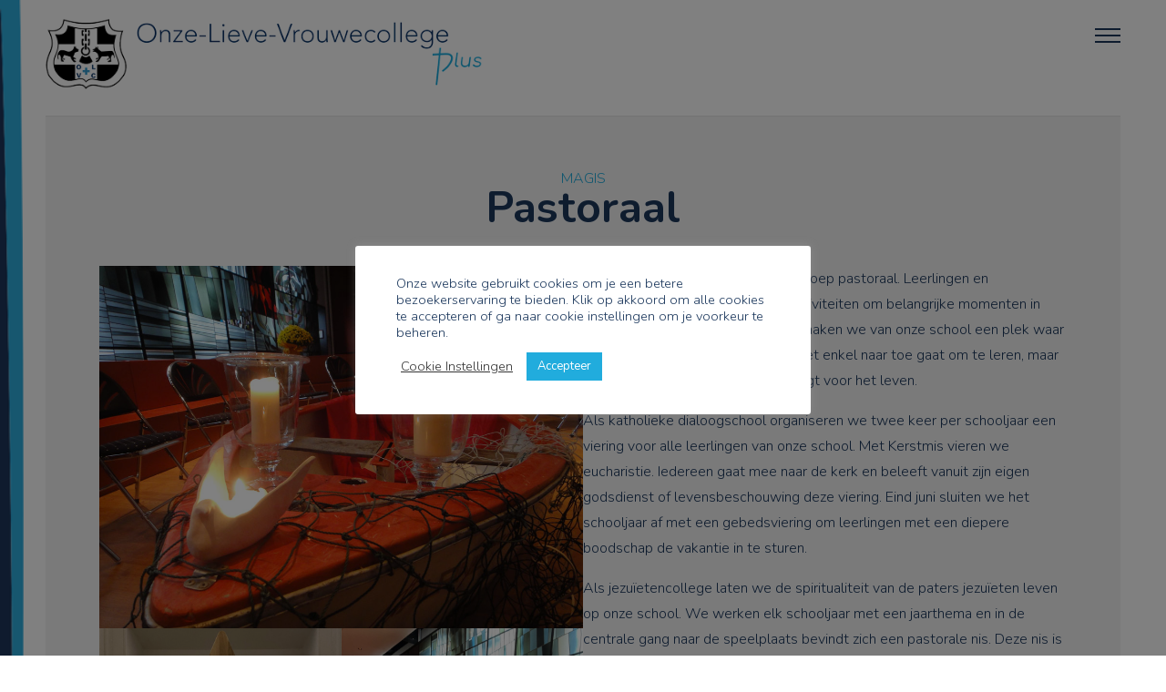

--- FILE ---
content_type: text/css
request_url: https://usercontent.one/wp/www.olvcplus.be/wp-content/themes/webit/style.css?v=33
body_size: 4722
content:
*{padding:0;margin:0;box-sizing:border-box;font-weight:lighter;height:auto;outline:none !important}html,body{width:100%;height:100%;font-size:16px;margin:0;padding:0;font-family:'Nunito', sans-serif;font-weight:400;position:relative;line-height:1.8;color:#1B375C}html{height:auto;padding:0 50px;min-height:100%;scroll-behavior:smooth}html:after{content:'';width:40px;height:100%;background-image:url(images/line.png);display:block;position:absolute;left:0;top:0;background-repeat:no-repeat;background-position:top left;background-size:contain}.wrapper{min-height:calc(100% - 280px);overflow-x:hidden}a{text-decoration:none;outline:none;transition:all 0.5s;color:inherit}.container{width:90%;max-width:1300px;margin:0 auto;position:relative;z-index:10}.containerMiddle{width:90%;max-width:900px;margin:0 auto;position:relative;z-index:10}.containerSmall{width:90%;max-width:600px;margin:0 auto;position:relative;z-index:10}.containerSmaller{width:90%;max-width:750px;margin:0 auto;position:relative;z-index:10}p{margin-bottom:1em}b,strong{font-weight:bold}.clearing{clear:both;display:block}@media screen and (max-width: 750px){html{padding:0 15px}html:after{width:15px}}header{padding:20px 0;position:relative;z-index:1000;border-bottom:1px solid rgba(0,0,0,0.1)}header nav .logo{float:left;width:500px}header nav .logo img{max-width:100%}header nav .menuWrap{float:right;width:calc(100% - 500px)}header nav .menuWrap .topmenu ul{float:right;display:block;list-style:none}header nav .menuWrap .topmenu ul li{display:inline-block}header nav .menuWrap .topmenu ul li:last-child a{padding-right:0}header nav .menuWrap .topmenu ul li:last-child a:after{display:none}header nav .menuWrap .topmenu ul li.current-category-ancestor a,header nav .menuWrap .topmenu ul li.current-page-ancestor a,header nav .menuWrap .topmenu ul li.current-post-ancestor a,header nav .menuWrap .topmenu ul li.current_page_item a,header nav .menuWrap .topmenu ul li.current-menu-item a,header nav .menuWrap .topmenu ul li.current-menu-parent a{color:#21ACDD;font-weight:bold}header nav .menuWrap .topmenu ul li a{color:rgba(0,0,0,0.4);padding:0 20px;position:relative}header nav .menuWrap .topmenu ul li a:hover{color:#21ACDD}header nav .menuWrap .topmenu ul li a:after{color:rgba(0,0,0,0.4);content:'/';position:absolute;right:-5px;top:0;font-weight:400}header nav .menuWrap .mainmenu ul{float:right;display:block;list-style:none;margin-top:20px}header nav .menuWrap .mainmenu ul li{display:inline-block;position:relative}header nav .menuWrap .mainmenu ul li.current-category-ancestor.button a,header nav .menuWrap .mainmenu ul li.current-page-ancestor.button a,header nav .menuWrap .mainmenu ul li.current-post-ancestor.button a,header nav .menuWrap .mainmenu ul li.current_page_item.button a,header nav .menuWrap .mainmenu ul li.current-menu-item.button a,header nav .menuWrap .mainmenu ul li.current-menu-parent.button a{color:#21ACDD;background:transparent}header nav .menuWrap .mainmenu ul li.current-category-ancestor a:before,header nav .menuWrap .mainmenu ul li.current-page-ancestor a:before,header nav .menuWrap .mainmenu ul li.current-post-ancestor a:before,header nav .menuWrap .mainmenu ul li.current_page_item a:before,header nav .menuWrap .mainmenu ul li.current-menu-item a:before,header nav .menuWrap .mainmenu ul li.current-menu-parent a:before{width:100%}header nav .menuWrap .mainmenu ul li ul.sub-menu li.current-category-ancestor a,header nav .menuWrap .mainmenu ul li ul.sub-menu li.current-page-ancestor a,header nav .menuWrap .mainmenu ul li ul.sub-menu li.current-post-ancestor a,header nav .menuWrap .mainmenu ul li ul.sub-menu li.current_page_item a,header nav .menuWrap .mainmenu ul li ul.sub-menu li.current-menu-item a,header nav .menuWrap .mainmenu ul li ul.sub-menu li.current-menu-parent a{color:#21ACDD;font-weight:bold}header nav .menuWrap .mainmenu ul li.button a{margin:0 0 0 20px;padding:5px 20px;background:#21ACDD;color:white;font-weight:bold;border:2px solid #21ACDD}header nav .menuWrap .mainmenu ul li.button a:hover{color:#21ACDD;background:transparent}header nav .menuWrap .mainmenu ul li.button a:before{display:none !important}header nav .menuWrap .mainmenu ul li.menu-item-has-children>a:after{content:"\f107";font-family:FontAwesome;color:#21ACDD;margin-left:5px}header nav .menuWrap .mainmenu ul li a{margin:0 20px;position:relative;padding-bottom:10px}header nav .menuWrap .mainmenu ul li a:hover:before{width:100%}header nav .menuWrap .mainmenu ul li a:before{content:'';position:absolute;bottom:5px;left:0;width:0%;height:2px;background:#21ACDD;transition:0.3s all}header nav .menuWrap .mainmenu ul li:hover ul.sub-menu{display:block}header nav .menuWrap .mainmenu ul li ul.sub-menu{display:none;position:absolute;background:white;border:1px solid rgba(0,0,0,0.1);padding:20px 20px 10px 20px;left:30px;top:10px}header nav .menuWrap .mainmenu ul li ul.sub-menu li{display:block}header nav .menuWrap .mainmenu ul li ul.sub-menu li a{margin:0;margin-bottom:10px;display:block;white-space:nowrap;padding:0}header nav .menuWrap .mainmenu ul li ul.sub-menu li a:hover{color:#21ACDD}header nav .menuWrap .mainmenu ul li ul.sub-menu li a:before{display:none}#trigger{display:none;float:right;width:28px;height:20px;position:relative;transform:rotate(0deg);transition:.5s ease-in-out;cursor:pointer;margin-left:50px;z-index:100}#trigger span{display:block;position:absolute;height:2px;width:100%;opacity:1;left:0;transform:rotate(0deg);transition:.25s ease-in-out;margin-top:1px;background:#1B375C}#trigger span:nth-child(1){top:0px}#trigger span:nth-child(2),#trigger span:nth-child(3){top:7px}#trigger span:nth-child(4){top:14px}.open #trigger span{background:#1B375C}.open #trigger span:nth-child(1){top:18px;width:0%;left:50%}.open #trigger span:nth-child(2){transform:rotate(45deg)}.open #trigger span:nth-child(3){transform:rotate(-45deg)}.open #trigger span:nth-child(4){top:18px;width:0%;left:50%}@media screen and (min-width: 1400px){header nav .menuWrap{display:block !important}}@media screen and (max-width: 1400px){#trigger{display:block;margin-top:10px}header nav .menuWrap{display:none;float:right;width:100%}header nav .menuWrap .topmenu ul{float:none;text-align:center}header nav .menuWrap .topmenu ul li:last-child a{padding-right:20px}header nav .menuWrap .mainmenu ul{float:none;text-align:center}header nav .menuWrap .mainmenu ul li{display:block;position:relative}header nav .menuWrap .mainmenu ul li.button a{margin:0 20px}header nav .menuWrap .mainmenu ul li a{display:inline-block}header nav .menuWrap .mainmenu ul li:hover ul.sub-menu{display:none}header nav .menuWrap .mainmenu ul li ul.sub-menu{display:none;position:relative;background:white;border:none;padding:0;left:0;top:0;margin-top:0;margin-bottom:20px}header nav .menuWrap .mainmenu ul li ul.sub-menu li a{font-size:0.8em}}@media screen and (max-width: 600px){#trigger{margin-bottom:20px}header nav .logo{float:none;width:100%}header nav .logo img{max-width:400px;width:100%}header nav .menuWrap .topmenu ul li a{font-size:0.8em}}#error{width:100%;height:calc(100vh - 200px);top:0;left:0;display:flex;justify-content:center;align-items:center;background-color:rgba(0,0,0,0.03)}#error .intro{text-align:center}#error .intro h1{font-size:2em;text-transform:uppercase}#error .intro p{margin-top:20px;padding-bottom:20px;border-bottom:1px solid rgba(0,0,0,0.07);margin-bottom:20px;font-size:1.2em}#error .intro a{padding:10px 20px;background:#21ACDD;color:white;display:inline-block;border:2px solid #21ACDD;cursor:pointer}#error .intro a:hover{color:#21ACDD;background:transparent}#header{position:relative;display:block}#header ul{list-style:none;display:block;margin-top:10px}#header ul li{float:left;width:calc(20% - 20px);margin:10px;height:260px;background-position:center;background-repeat:no-repeat;background-size:cover;display:flex;justify-content:center;align-items:center;padding:40px 30px;color:white}#header ul li h1,#header ul li h2{font-size:2.2em;font-weight:bold;margin-bottom:20px;line-height:1}#header ul li h1 b,#header ul li h1 strong,#header ul li h2 b,#header ul li h2 strong{font-weight:bold;white-space:nowrap}#header ul li p{font-size:1.1em}#header ul li a{text-decoration:underline}#header ul li a.wp-block-button__link{background:white;text-decoration:none;border-radius:0;color:#21ACDD;border:2px solid white;font-weight:bold;padding:5px 20px;display:inline-block;margin-top:20px}#header ul li a.wp-block-button__link:hover{background:#21ACDD;color:white}#header ul li.high{height:540px}#header ul li.width{width:calc(40% - 20px)}#header ul li.infoSlide{width:calc(40% - 20px);height:540px;background:#21ACDD}#header ul li.infoSlide .wrapperInside{width:100%;height:100%;position:relative}#header ul li.infoSlide .slider{list-style:none;height:100%}#header ul li.infoSlide .slider .item{width:100%;height:100%;display:flex;justify-content:center;align-items:center}#header .slick-slider .slick-track,#header .slick-slider .slick-list{height:100%}#header .slick-dots{position:absolute;bottom:-10px;right:0;display:block;padding:0;margin:0;list-style:none;text-align:center}#header .slick-dots li{position:relative;display:inline-block;width:15px;height:15px;margin:0 5px;padding:0;cursor:pointer}#header .slick-dots li.slick-active button:before{background:#1B375C}#header .slick-dots li button{font-size:0;line-height:0;display:block;width:15px;height:15px;cursor:pointer;color:transparent;border:0;outline:none;background:transparent}#header .slick-dots li button:before{font-size:6px;line-height:20px;position:absolute;top:0;left:0;width:100%;height:100%;content:'';background:white;border-radius:50%}#kernwaarde{position:relative;display:block;padding:60px 0}#kernwaarde .title{display:block;text-align:center}#kernwaarde .title h2{font-size:3em;color:#1B375C;font-weight:bold;margin-bottom:30px;line-height:1}#kernwaarde .title h3{font-size:1em;text-transform:uppercase;font-weight:300;color:#21ACDD;margin-bottom:0;line-height:1}#kernwaarde .waarden ul{list-style:none;display:block;margin-top:10px}#kernwaarde .waarden ul li{float:left;width:calc(20% - 20px);margin:10px;text-align:center;position:relative;transition:0.3s all}#kernwaarde .waarden ul li .fullLink{position:absolute;left:0;top:0;width:100%;height:100%;z-index:100}#kernwaarde .waarden ul li:hover{transform:scale(1.02)}#kernwaarde .waarden ul li .image{width:100%;height:300px;background-position:center;background-repeat:no-repeat;background-size:cover;margin-bottom:5px}#kernwaarde .waarden ul li h3{font-size:1.5em;font-weight:bold;color:#1B375C}#cta{background:#1B375C;padding:40px 0;text-align:center;color:white}#cta p:last-child{margin-bottom:0}#cta h2{font-size:3em;font-weight:bold;line-height:1;max-width:500px;width:100%;margin:auto;margin-bottom:40px}#cta a{background:white;border-radius:0;color:#1B375C;border:2px solid white;font-weight:bold;padding:5px 20px;display:inline-block;margin-top:40px;margin:0 10px;margin-bottom:20px}#cta a:hover{background:#1B375C;color:white}#cta a:last-child{background:#1B375C;color:white}#cta a:last-child:hover{background:white;color:#1B375C}#studierichtingen{position:relative;display:block;padding:60px 0}#studierichtingen .title{display:block;text-align:center}#studierichtingen .title h2{font-size:3em;color:#1B375C;font-weight:bold;margin-bottom:30px;line-height:1}#studierichtingen .title h3{font-size:1em;text-transform:uppercase;font-weight:300;color:#21ACDD;margin-bottom:0;line-height:1}#studierichtingen .richtingen ul{list-style:none;display:block}#studierichtingen .richtingen ul li{float:left;width:calc(33.33% - 40px);margin:20px;text-align:center;padding-bottom:100px;position:relative}#studierichtingen .richtingen ul li .image{width:100%;height:90px;background-position:center;background-size:contain;background-repeat:no-repeat;margin-bottom:20px}#studierichtingen .richtingen ul li p{color:#1B375C}#studierichtingen .richtingen ul li a.button{background:#1B375C;border-radius:0;color:white;border:2px solid #1B375C;font-weight:bold;padding:5px 20px;display:inline-block;margin-top:40px;margin:0 10px;position:absolute;left:50%;bottom:0;transform:translateX(-50%);width:180px}#studierichtingen .richtingen ul li a.button:hover{background:white;color:#1B375C}@media screen and (max-width: 1400px){#header ul li{width:calc(33.33% - 20px)}#header ul li.width{width:calc(66.66% - 20px)}#header ul li.infoSlide{width:calc(66.66% - 20px)}#kernwaarde .waarden ul li{width:calc(33.33% - 20px)}}@media screen and (max-width: 950px){#header ul li{width:calc(50% - 20px)}#header ul li.width{width:calc(100% - 20px)}#header ul li.infoSlide{width:calc(100% - 20px)}#studierichtingen .richtingen ul li{float:none;width:100%;margin:20px 0;padding-bottom:40px;height:auto !important;margin-bottom:60px}}@media screen and (max-width: 850px){#kernwaarde .waarden ul li{width:calc(50% - 20px)}}@media screen and (max-width: 650px){#header .slick-dots{position:absolute;bottom:5px;right:0;display:block;padding:0;margin:0;list-style:none;text-align:center}#header ul li{float:none;width:100%;margin:10px 0;height:250px;padding:0}#header ul li .inner{padding:40px 20px}#header ul li.high{height:500px}#header ul li.width{width:100%}#header ul li.infoSlide{width:100%;height:auto !important}#header ul li.infoSlide .inner{margin:40px 30px;padding:0}#header ul li.infoSlide h1,#header ul li.infoSlide h2{font-size:1.5em}}@media screen and (max-width: 600px){#kernwaarde .title h2{font-size:2em}#cta h2{font-size:2em}#studierichtingen .title h2{font-size:2em}}@media screen and (max-width: 550px){#header ul li.infoSlide .inner{margin:40px 20px}#header ul li.infoSlide h1,#header ul li.infoSlide h2{font-size:1.3em}#kernwaarde .waarden ul li{float:none;width:100%;margin:10px 0}}footer{background:#1B375C;padding:60px 40px;color:white}footer .logo{float:left;width:30%}footer .logo img{width:90%;max-width:400px}footer .contact{float:left;width:20%}footer .links{float:left;width:30%}footer .links ul{list-style:none;display:block;-moz-column-count:2;column-count:2;-moz-column-gap:20px;column-gap:20px}footer h4{font-weight:bold;font-size:1.1em}footer a:hover{color:#21ACDD}footer .ignas{float:left;width:20%}footer .ignas img{width:100%;max-width:250px}.subfooter{padding:10px 0;font-size:0.9em}.subfooter .left{float:left}.subfooter .right{float:right}.subfooter a:hover{color:#21ACDD}@media screen and (max-width: 1250px){footer .logo{float:none;width:100%;text-align:center;margin-bottom:20px}footer .logo img{width:90%;margin:auto}footer .contact{width:40%}footer .links{width:40%}}@media screen and (max-width: 950px){footer .contact{float:none;width:100%;text-align:center;margin-bottom:40px}footer .links{display:none}footer .ignas{float:none;width:100%;text-align:center;margin-bottom:20px}footer .ignas img{width:100%;max-width:200px;margin:auto}}@media screen and (max-width: 750px){.subfooter{text-align:center}.subfooter .left,.subfooter .right{float:none}}#inschrijven{padding:60px 0;color:#1B375C}#inschrijven h1{font-size:3em;color:#1B375C;font-weight:bold;margin-bottom:40px;line-height:1;text-align:center}#inschrijven h2{font-size:1em;text-transform:uppercase;font-weight:300;color:#21ACDD;margin-bottom:0;line-height:1;text-align:center}#inschrijven .wp-block-column{border:1px solid rgba(0,0,0,0.1)}#inschrijven .wp-block-column.noborder{border:none;padding:0}#inschrijven .wp-block-column h4{padding:10px;font-size:1.1em;font-weight:bold;background:#21ACDD;color:white;text-align:center}#inschrijven .wp-block-column p{padding:0 40px;margin-top:1em}#inschrijven .wp-block-column form{padding:0 30px}#inschrijven .wp-block-column .wp-block-button{width:100%;text-align:center}#inschrijven .wp-block-column a.wp-block-button__link{background:#21ACDD;border-radius:0;color:white;border:2px solid #21ACDD;font-weight:bold;padding:5px 20px;display:inline-block;margin:20px 40px}#inschrijven .wp-block-column a.wp-block-button__link:hover{background:white;color:#21ACDD}@media screen and (max-width: 950px){#inschrijven .wp-block-column{flex-basis:100% !important;margin-bottom:40px;margin-left:0}#inschrijven .wp-block-columns{display:initial}}@media screen and (max-width: 600px){#inschrijven h1{font-size:2em}}form fieldset{border:none;width:calc(50% - 20px);margin:10px;float:left;position:relative}form fieldset.full{width:calc(100% - 20px)}form fieldset label{text-transform:uppercase;font-weight:700;font-size:0.8em;letter-spacing:1px;display:block}form fieldset input{width:100%;-webkit-appearance:none;-moz-appearance:none;appearance:none;background:transparent;border:1px solid rgba(0,0,0,0.1);font-size:1em;padding:8px 10px}form fieldset textarea{width:100%;-webkit-appearance:none;-moz-appearance:none;appearance:none;background:transparent;border:1px solid rgba(0,0,0,0.1);font-size:1em;padding:10px;resize:none;height:120px;font-family:'proxima-nova', sans-serif}form fieldset .inputfile{width:100%;height:100%;opacity:0;overflow:hidden;position:absolute;z-index:-1}form fieldset .inputfile+label{font-size:0.9em;letter-spacing:1px;font-weight:700;display:flex;justify-content:center;align-items:center;width:100%;color:#21ACDD;background-color:transparent;cursor:pointer;height:59px;text-align:center;border:2px dashed #21ACDD;transition:0.3s all}form fieldset .inputfile+label span{font-size:0.9em;font-weight:700}form fieldset .inputfile+label i{display:inline-block;font-size:1em;margin-right:10px}form fieldset .inputfile:focus+label,form fieldset .inputfile+label:hover{background-color:#21ACDD;color:white}form fieldset .toestemming{display:block;position:relative;padding-left:25px;margin-bottom:12px;line-height:1.2;cursor:pointer;font-size:0.9em;-webkit-user-select:none;-moz-user-select:none;-ms-user-select:none;user-select:none;font-weight:300;text-transform:none;letter-spacing:0}form fieldset .toestemming a{text-decoration:underline;color:#21ACDD}form fieldset .toestemming input{position:absolute;opacity:0;cursor:pointer;height:0;width:0}form fieldset .toestemming .checkmark{position:absolute;top:0;left:0;height:15px;width:15px;background-color:transparent;border:1px solid rgba(0,0,0,0.1)}form fieldset .toestemming .checkmark:after{content:"";position:absolute;display:none;left:4px;top:2px;width:3px;height:6px;border:solid white;border-width:0 2px 2px 0;transform:rotate(45deg)}form fieldset .toestemming input:checked ~ .checkmark{background-color:#21ACDD}form fieldset .toestemming input:checked ~ .checkmark:after{display:block}form fieldset p.small{font-size:0.8em;padding:0 !important}form button{background:#21ACDD;border-radius:0;color:white;border:2px solid #21ACDD;font-weight:bold;padding:5px 20px;display:inline-block;margin-top:20px;cursor:pointer;font-size:1.125em;border-radius:0;float:right;margin-bottom:30px;transition:0.3s all}form button:hover{background:white;color:#21ACDD}.succes{color:#155724;background-color:#d4edda;border-color:#c3e6cb;position:relative;padding:.75rem 1.25rem;margin-bottom:1rem;border:1px solid transparent;border-radius:.25rem}.error{position:relative;padding:.75rem 1.25rem;margin-bottom:1rem;border:1px solid transparent;border-radius:.25rem;color:#721c24;background-color:#f8d7da;border-color:#f5c6cb}@media screen and (max-width: 650px){form fieldset{width:calc(100% - 20px)}}#contact{padding:60px 0 0 0}#contact h1{font-size:3em;color:#1B375C;font-weight:bold;margin-bottom:40px;line-height:1;text-align:center}#contact h2{font-size:1em;text-transform:uppercase;font-weight:300;color:#21ACDD;margin-bottom:0;line-height:1;text-align:center}#contact .bereikbaarheid{position:relative;margin-top:60px}#contact .bereikbaarheid .left{width:60%;height:100%;position:absolute;left:0;top:0}#contact .bereikbaarheid .left #map{width:100%;height:100%;left:0;top:0;position:absolute}#contact .bereikbaarheid .right{float:right;width:40%;background:#21ACDD;color:white;padding:60px 40px}#contact .bereikbaarheid .right h2{font-size:3em;color:white;font-weight:bold;margin-bottom:40px;line-height:1;text-align:left}@media screen and (max-width: 1200px){#contact .bereikbaarheid .left{width:100%;height:400px;position:relative}#contact .bereikbaarheid .right{float:none;width:100%}}@media screen and (max-width: 600px){#contact h1{font-size:2em}#contact .bereikbaarheid .right h2{font-size:2em}}#tekst{padding:60px 0;position:relative;min-height:calc(100vh - 300px)}#tekst.noHeight{min-height:auto}#tekst.bg{background:rgba(0,0,0,0.05)}#tekst.bg h1{text-align:center}#tekst.bg h2{text-align:center}#tekst.onlytext{padding:0}#tekst.onlytext h2{margin-top:60px}#tekst h1{font-size:3em;color:#1B375C;font-weight:bold;margin-bottom:40px;line-height:1}#tekst h2{font-size:1em;text-transform:uppercase;font-weight:300;color:#21ACDD;margin-bottom:0;line-height:1}#tekst h3{font-size:1.5em;color:#21ACDD;font-weight:bold;margin-bottom:30px;line-height:1}#tekst blockquote{border-left:2px solid #21ACDD;padding-left:10px}#tekst ul,#tekst ol{margin-left:1.5em;margin-bottom:1em}#tekst ul.blocks-gallery-grid,#tekst ol.blocks-gallery-grid{margin:0}#tekst ul b,#tekst ul strong,#tekst ol b,#tekst ol strong{position:relative;display:block;margin-bottom:5px}#tekst ul b:after,#tekst ul strong:after,#tekst ol b:after,#tekst ol strong:after{content:'';width:100%;height:2px;background:#21ACDD;position:absolute;left:0;bottom:0}#tekst ul li,#tekst ol li{margin-bottom:10px}#tekst a{color:#21ACDD;text-decoration:underline}#tekst a.wp-block-button__link{background:#21ACDD;border-radius:0;color:white;border:2px solid #21ACDD;font-weight:bold;padding:5px 20px;display:inline-block;margin-top:20px;text-decoration:none}#tekst a.wp-block-button__link:hover{background:white;color:#21ACDD}#tekst table{border-collapse:collapse;width:100%;max-width:400px;text-align:left;margin-bottom:40px}#tekst table td,#tekst table th{border:1px solid rgba(0,0,0,0.1);padding:8px}#tekst table th{text-align:left;background-color:#21ACDD;color:white;font-size:1.2em}#tekst .left{width:50%;position:absolute;left:0;top:0;height:100%;background-position:center;background-repeat:no-repeat;background-size:cover}#tekst .right{float:right;width:50%;padding:0 60px 60px 60px}#tekst .right h1{max-width:500px;width:100%}#extraContent{background:rgba(0,0,0,0.05);padding:60px 0}#extraContent img{max-width:100%;margin-bottom:20px}#extraContent h2{font-size:3em;color:#1B375C;font-weight:bold;margin-bottom:40px;line-height:1;text-align:center}#extraContent h3{font-size:1em;text-transform:uppercase;font-weight:300;color:#21ACDD;margin-bottom:0;line-height:1;text-align:center}#extraContent ul{list-style:none;display:block}#extraContent ul li{margin-bottom:40px}#extraContent ul li:after{content:'';display:block;clear:both}#extraContent ul li img{float:left;margin-right:40px}#extraContent ul li p{float:right}#extraContent ul li:nth-child(2n) img{float:right;margin-right:0;margin-left:40px}#extraContent ul li:nth-child(2n) p{float:left}@media screen and (max-width: 1050px){#tekst .left{width:100%;position:relative;height:400px}#tekst .right{float:none;width:100%;padding:0}#tekst .wp-block-columns{display:initial}#tekst .wp-block-column{flex-basis:100% !important}}@media screen and (max-width: 600px){#tekst h1{font-size:2em;color:#1B375C;font-weight:bold;margin-bottom:40px;line-height:1;max-width:500px;width:100%}#extraContent h2{font-size:2em}#extraContent ul li img{float:none;margin-right:0;display:block;text-align:center;margin:auto}#extraContent ul li p{float:none}#extraContent ul li:nth-child(2n) img{float:none;margin-left:0;display:block;text-align:center;margin:auto}#extraContent ul li:nth-child(2n) p{float:none}}#magis{padding:60px 0}#magis h1{font-size:3em;color:#1B375C;font-weight:bold;margin-bottom:40px;line-height:1;text-align:center}#magis h2{font-size:1em;text-transform:uppercase;font-weight:300;color:#21ACDD;margin-bottom:0;line-height:1;text-align:center}#magis ul{list-style:none;display:block}#magis ul li{float:left;width:calc(33.33% - 40px);margin:20px;padding-bottom:70px;position:relative;transition:0.3s all}#magis ul li .fullLink{width:100%;height:100%;left:0;top:0;z-index:200;position:absolute}#magis ul li:hover{transform:scale(1.02)}#magis ul li:hover a.button{background:white;color:#21ACDD}#magis ul li .image{width:100%;height:280px;background-position:center;background-repeat:no-repeat;background-size:cover;margin-bottom:20px}#magis ul li h3{font-weight:bold;font-size:1.2em}#magis ul li a.button{background:#21ACDD;border-radius:0;color:white;border:2px solid #21ACDD;font-weight:bold;padding:5px 20px;display:inline-block;position:absolute;left:0;bottom:0}#magis ul li a.button:hover{background:white;color:#21ACDD}@media screen and (max-width: 1200px){#magis ul li{width:calc(50% - 40px)}}@media screen and (max-width: 850px){#magis ul li{float:none;width:100%;margin:20px 0 60px 0;padding-bottom:0}#magis ul li a.button{position:relative}}@media screen and (max-width: 600px){#magis h1{font-size:2em}}#partners{padding:60px 0}#partners h1{font-size:3em;color:#1B375C;font-weight:bold;margin-bottom:40px;line-height:1;text-align:center}#partners h2{font-size:1em;text-transform:uppercase;font-weight:300;color:#21ACDD;margin-bottom:0;line-height:1;text-align:center}#partners ul{list-style:none;display:block}#partners ul li{float:left;width:calc(25% - 40px);margin:20px;position:relative;transition:0.3s all;border:1px solid rgba(0,0,0,0.1);padding:20px}#partners ul li .fullLink{width:100%;height:100%;left:0;top:0;z-index:200;position:absolute}#partners ul li:hover{transform:scale(1.02)}#partners ul li:hover a.button{background:white;color:#21ACDD}#partners ul li .image{width:80%;margin:auto;height:200px;background-position:center;background-repeat:no-repeat;background-size:contain;margin-bottom:20px}#partners ul li h3{font-weight:bold;font-size:1em;text-align:center;color:#1B375C}@media screen and (max-width: 1250px){#partners ul li{width:calc(33.33% - 40px)}}@media screen and (max-width: 950px){#partners ul li{width:calc(50% - 40px)}}@media screen and (max-width: 750px){#partners ul li{float:none;width:100%;margin:20px 0 60px 0;height:auto !important}}@media screen and (max-width: 600px){#partners h1{font-size:2em}}#vacatures{background:rgba(0,0,0,0.05);padding:60px 0}#vacatures h2{font-size:3em;color:#1B375C;font-weight:bold;margin-bottom:40px;line-height:1;text-align:center}#vacatures h3{font-size:1em;text-transform:uppercase;font-weight:300;color:#21ACDD;margin-bottom:0;line-height:1;text-align:center}#vacatures p.message{background:white;text-align:center;color:#1B375C;padding:10px;display:block}#vacatures ul{list-style:none;display:block;text-align:center}#vacatures ul li{display:inline-block;width:calc(33.33% - 40px);margin:20px;padding-bottom:50px;position:relative;transition:0.3s all;background:white;text-align:left}#vacatures ul li .fullLink{width:100%;height:100%;left:0;top:0;z-index:200;position:absolute}#vacatures ul li:hover{transform:scale(1.02)}#vacatures ul li:hover a.button{background:white;color:#21ACDD}#vacatures ul li .image{width:100%;height:280px;background-position:center;background-repeat:no-repeat;background-size:cover}#vacatures ul li .content{padding:20px}#vacatures ul li h3{font-weight:bold;font-size:1.2em;text-align:left;color:#1B375C;text-transform:none}#vacatures ul li a.button{background:#21ACDD;border-radius:0;color:white;border:2px solid #21ACDD;font-weight:bold;padding:5px 20px;display:inline-block;position:absolute;left:50%;transform:translateX(-50%);bottom:20px}#vacatures ul li a.button:hover{background:white;color:#21ACDD}#solliciteren{padding:60px 0}#solliciteren.bg{background:rgba(0,0,0,0.05)}#solliciteren h2{font-size:3em;color:#1B375C;font-weight:bold;margin-bottom:40px;line-height:1;text-align:center}#solliciteren h3{font-size:1em;text-transform:uppercase;font-weight:300;color:#21ACDD;margin-bottom:0;line-height:1;text-align:center}@media screen and (max-width: 1200px){#vacatures ul li{width:calc(50% - 40px)}}@media screen and (max-width: 850px){#vacatures ul li{float:none;width:100%;margin:20px 0 60px 0;padding-bottom:0}#vacatures ul li a.button{position:relative}}@media screen and (max-width: 600px){#vacatures h2{font-size:2em}#solliciteren h2{font-size:2em}}#studierichting{padding:60px 0;position:relative}#studierichting h1{font-size:3em;color:#1B375C;font-weight:bold;margin-bottom:40px;line-height:1;text-align:center}#studierichting h2{font-size:1em;text-transform:uppercase;font-weight:300;color:#21ACDD;margin-bottom:0;line-height:1;text-align:center}#studierichting a{text-decoration:underline;color:#21ACDD}#studierichting .button a{text-decoration:none;display:inline-block;padding:10px;border:1px solid rgba(0,0,0,0.1);margin-left:-1px;width:25%;text-align:center}#studierichting .button a:hover,#studierichting .button a.active{background:#21ACDD;color:white;font-weight:bold;border:1px solid #21ACDD}#studierichting .content{background:rgba(0,0,0,0.05);padding:40px}#studierichting .content h3{font-size:1.5em;color:#21ACDD;font-weight:bold;margin-bottom:10px;line-height:1}#studierichting .content ul,#studierichting .content ol{margin-left:1.5em;margin-bottom:1em}#studierichting .content ul li,#studierichting .content ol li{margin-bottom:10px}#studierichting .content #lessentabellen table{position:relative}#studierichting .content #lessentabellen table td:nth-child(1),#studierichting .content #lessentabellen table th:nth-child(1){position:-webkit-sticky;position:sticky;width:200px;min-width:200px;max-width:200px;left:0px}#studierichting .content #lessentabellen table td:nth-child(1):after,#studierichting .content #lessentabellen table th:nth-child(1):after{background:rgba(0,0,0,0.1);content:'';width:1px;height:100%;position:absolute;right:0;top:0}#studierichting .content table{border-collapse:collapse;width:100%;margin-bottom:40px}#studierichting .content table td,#studierichting .content table th{border:1px solid rgba(0,0,0,0.1);padding:8px;background:white;vertical-align:top}#studierichting .content table em,#studierichting .content table i{font-size:0.8em}#studierichting .content table th{background-color:#21ACDD;color:white;font-size:1.2em;font-weight:bold}@media screen and (max-width: 950px){#studierichting .button a{width:50%}}@media screen and (max-width: 600px){#studierichting h1{font-size:2em}#studierichting .content{padding:20px}#studierichting .button a{width:100%}}


--- FILE ---
content_type: application/x-javascript
request_url: https://usercontent.one/wp/www.olvcplus.be/wp-content/themes/webit/js/app.min.js?v=2
body_size: 360
content:
function HeightBody(){$height=$(window).height(),$("body").css({height:$height})}function square(){$width=$("#kernwaarde .waarden ul li .image").width(),$("#kernwaarde .waarden ul li .image").css({height:$width})}$(document).ready(function(){$("#trigger").click(function(){$("body").hasClass("open")?($("body").removeClass("open"),$("header nav .menuWrap").slideUp()):($("body").addClass("open"),$("header nav .menuWrap").slideDown())}),$("header nav .menuWrap .mainmenu ul li.menu-item-has-children > a").click(function(e){e.preventDefault(),$(this).hasClass("open")?($(this).removeClass("open"),$(this).parent().find(".sub-menu").slideUp()):($(this).addClass("open"),$(this).parent().find(".sub-menu").slideDown())}),$windowWidth=$(window).width(),650<$windowWidth&&$("#header ul").packery({itemSelector:"li"}),$("#header ul li .slider").slick({infinite:!0,arrows:!1,dots:!0,autoplay:!0,autoplaySpeed:7e3});var e=0;$("#studierichtingen .richtingen ul li").each(function(){$(this).height()>e&&(e=$(this).outerHeight())}),$("#studierichtingen .richtingen ul li").outerHeight(e);var i=0;$("#magis ul li").each(function(){$(this).height()>i&&(i=$(this).outerHeight())}),$("#magis ul li").outerHeight(i);var t=0;$("#partners ul li").each(function(){$(this).height()>t&&(t=$(this).outerHeight())}),$("#partners ul li").outerHeight(t),HeightBody(),square()}),$(window).resize(function(){HeightBody(),square()});